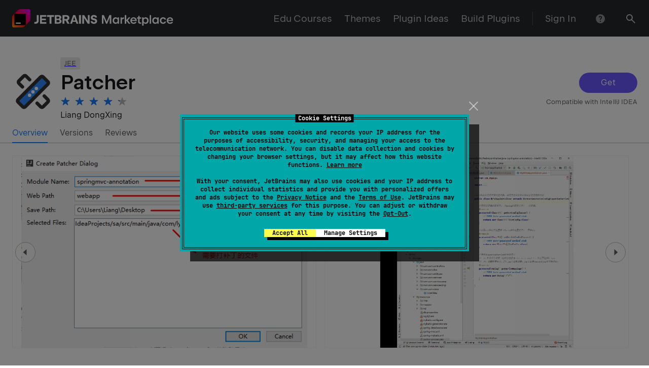

--- FILE ---
content_type: image/svg+xml
request_url: https://plugins.jetbrains.com/files/12604/735722/icon/default.svg
body_size: 302
content:
<?xml version="1.0" encoding="UTF-8"?>
<svg width="40" height="40" viewBox="0 0 48 48" fill="none" xmlns="http://www.w3.org/2000/svg">
    <path d="M20.0708 9.58588L15.8282 5.34324C15.0472 4.56219 13.7808 4.56219 12.9998 5.34324L7.34292 11.0001C6.56188 11.7811 6.56188 13.0475 7.34292 13.8285L11.5856 18.0712"
          stroke="#333" stroke-width="4" stroke-linecap="round" stroke-linejoin="round"/>
    <path d="M28.9287 37.4143L33.1714 41.6569C33.9524 42.438 35.2187 42.438 35.9998 41.6569L41.6566 36.0001C42.4377 35.219 42.4377 33.9527 41.6566 33.1717L37.414 28.929"
          stroke="#333" stroke-width="4" stroke-linecap="round" stroke-linejoin="round"/>
    <rect x="34.6064" y="4.9082" width="12" height="42" rx="2" transform="rotate(45 34.6064 4.9082)" fill="#2F88FF"
          stroke="#333" stroke-width="4" stroke-linecap="round" stroke-linejoin="round"/>
    <circle cx="24" cy="24" r="2" fill="#FFF"/>
    <circle cx="20" cy="28" r="2" fill="#FFF"/>
    <circle cx="28" cy="20" r="2" fill="#FFF"/>
</svg>